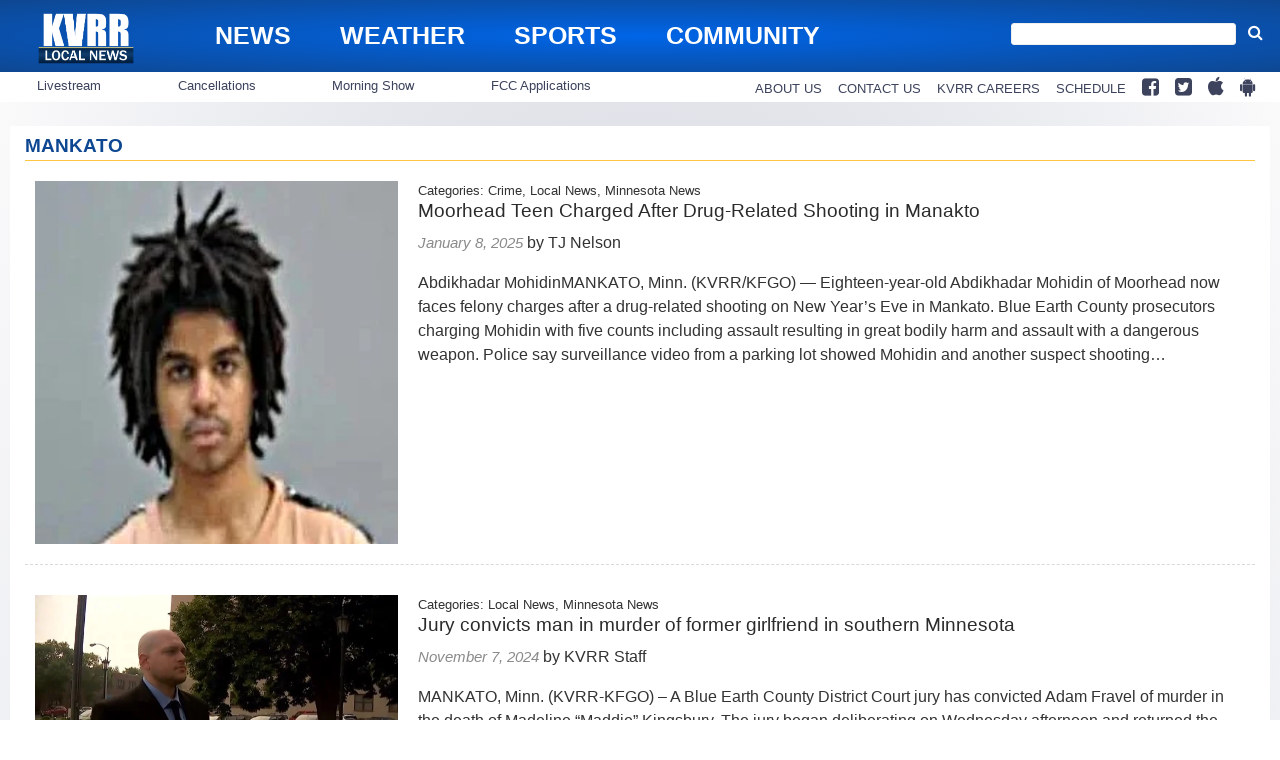

--- FILE ---
content_type: text/html; charset=utf-8
request_url: https://www.google.com/recaptcha/api2/aframe
body_size: 268
content:
<!DOCTYPE HTML><html><head><meta http-equiv="content-type" content="text/html; charset=UTF-8"></head><body><script nonce="ueKzXzBjEGSJN-uNrf4IcA">/** Anti-fraud and anti-abuse applications only. See google.com/recaptcha */ try{var clients={'sodar':'https://pagead2.googlesyndication.com/pagead/sodar?'};window.addEventListener("message",function(a){try{if(a.source===window.parent){var b=JSON.parse(a.data);var c=clients[b['id']];if(c){var d=document.createElement('img');d.src=c+b['params']+'&rc='+(localStorage.getItem("rc::a")?sessionStorage.getItem("rc::b"):"");window.document.body.appendChild(d);sessionStorage.setItem("rc::e",parseInt(sessionStorage.getItem("rc::e")||0)+1);localStorage.setItem("rc::h",'1768517321008');}}}catch(b){}});window.parent.postMessage("_grecaptcha_ready", "*");}catch(b){}</script></body></html>